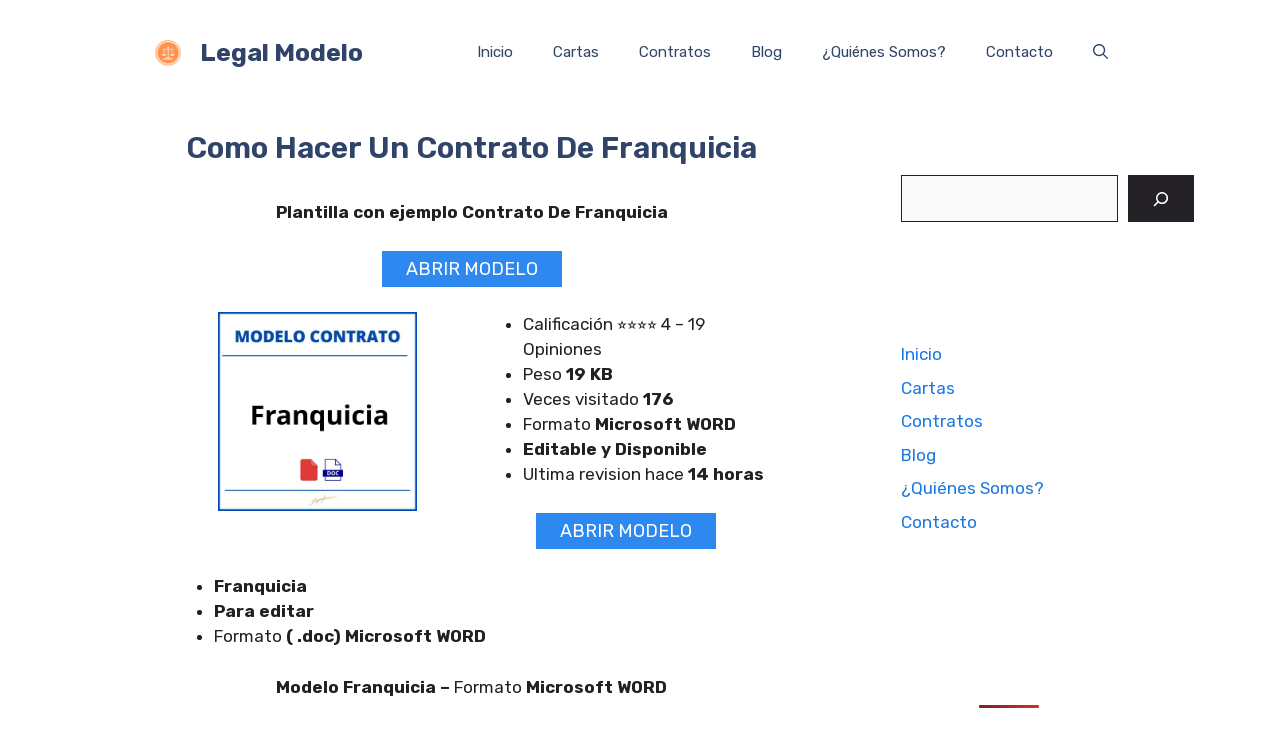

--- FILE ---
content_type: text/html; charset=utf-8
request_url: https://www.google.com/recaptcha/api2/aframe
body_size: 264
content:
<!DOCTYPE HTML><html><head><meta http-equiv="content-type" content="text/html; charset=UTF-8"></head><body><script nonce="uIyjZXiQo2kyqTeztg7psA">/** Anti-fraud and anti-abuse applications only. See google.com/recaptcha */ try{var clients={'sodar':'https://pagead2.googlesyndication.com/pagead/sodar?'};window.addEventListener("message",function(a){try{if(a.source===window.parent){var b=JSON.parse(a.data);var c=clients[b['id']];if(c){var d=document.createElement('img');d.src=c+b['params']+'&rc='+(localStorage.getItem("rc::a")?sessionStorage.getItem("rc::b"):"");window.document.body.appendChild(d);sessionStorage.setItem("rc::e",parseInt(sessionStorage.getItem("rc::e")||0)+1);localStorage.setItem("rc::h",'1768546851326');}}}catch(b){}});window.parent.postMessage("_grecaptcha_ready", "*");}catch(b){}</script></body></html>